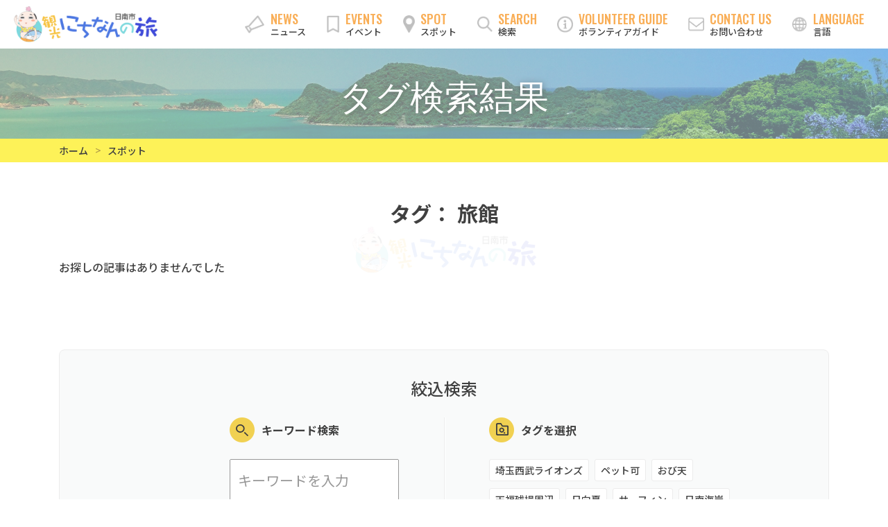

--- FILE ---
content_type: text/html; charset=UTF-8
request_url: https://www.kankou-nichinan.jp/tag/%E6%97%85%E9%A4%A8/
body_size: 6149
content:
<!DOCTYPE html>
<html lang="ja">
<head>
<!-- Google tag (gtag.js) -->
<script async src="https://www.googletagmanager.com/gtag/js?id=G-RYJZTM3ZPX"></script>
<script>
  window.dataLayer = window.dataLayer || [];
  function gtag(){dataLayer.push(arguments);}
  gtag('js', new Date());
  gtag('config', 'G-RYJZTM3ZPX');
</script>
<meta charset="utf-8">
<meta name="viewport" content="width=device-width, initial-scale=1, shrink-to-fit=no">
<meta name="format-detection" content="telephone=no">
<meta property='og:locale' content='ja_JP'>
<meta property="og:site_name" content="観光にちなんの旅｜日南市観光協会" />
<meta property='og:type' content='website'>
<meta property='og:title' content=''>
<meta property='og:url' content='https://www.kankou-nichinan.jp'>
<meta property='og:description' content='美しい海と自然、風情ある町並みが歴史を感じさせる宮崎県日南市。ぜひ一度お訪ねください。'>
<meta property='og:site_name' content='観光にちなんの旅 日南市観光協会'>
<meta property="og:image" content="https://www.kankou-nichinan.jp/ctrl-nichinan/wp-content/themes/nico2-customize/img/og_image_none.png">
<title>旅館｜観光にちなんの旅 日南市観光協会</title>
<link rel="shortcut icon" href="https://www.kankou-nichinan.jp/favicon.ico" >
<link rel="apple-touch-icon" href="https://www.kankou-nichinan.jp/apple-touch-icon.png"><link rel="stylesheet" href="https://www.kankou-nichinan.jp/ctrl-nichinan/wp-content/themes/nico2-custom-2025/css/bootstrap.css" type="text/css" />
<link rel="stylesheet" href="https://www.kankou-nichinan.jp/ctrl-nichinan/wp-content/themes/nico2-custom-2025/css/slick.css" type="text/css" />
<link rel="stylesheet" href="https://www.kankou-nichinan.jp/ctrl-nichinan/wp-content/themes/nico2-custom-2025/css/slick-theme.css" type="text/css" />
<link rel="stylesheet" href="https://www.kankou-nichinan.jp/ctrl-nichinan/wp-content/themes/nico2-custom-2025/css/common.css" type="text/css" />
<link rel="stylesheet" href="https://www.kankou-nichinan.jp/ctrl-nichinan/wp-content/themes/nico2-custom-2025/css/customize.css" type="text/css" />
<link rel="preconnect" href="https://fonts.googleapis.com">
<link rel="preconnect" href="https://fonts.gstatic.com" crossorigin>
<link rel="stylesheet" href="https://fonts.googleapis.com/css2?family=Noto+Sans+JP:wght@100..900&family=Oswald:wght@200..700&display=swap">
<link rel='stylesheet' id='wp-block-library-css'  href='https://www.kankou-nichinan.jp/ctrl-nichinan/wp-includes/css/dist/block-library/style.min.css?ver=5.4.18' type='text/css' media='all' />
<style type="text/css">.broken_link, a.broken_link {
	text-decoration: line-through;
}</style><meta name="redi-version" content="1.2.7" /></head>
<body class="archive tag tag-81" id="page-top">
<div class="loading">
  <div class="loading-animation"> <img src="https://www.kankou-nichinan.jp/ctrl-nichinan/wp-content/themes/nico2-custom-2025/imgs/common/header-logo.png" alt="ロゴ"> </div>
</div>
	<!-- サイト内検索 modal -->
	<div id="menu_keyword"> <a class="modal_close" href="#"></a>
		<form role="search" method="get" id="searchform" class="searchform" action="https://www.kankou-nichinan.jp">
			<dl>
				<dt class="menu_headline"><span>キーワード検索</span></dt>
				<dd>
					<input type="text" value="" name="s" id="s" class="freeword" placeholder="キーワードを入力" />
				</dd>
				<dd class="item-search-form-btn">
					<input type="submit" id="searchsubmit" value="検索" />
				</dd>
			</dl>
		</form>
	</div>
<!-- language modal -->	
	<div id="menu_cat">
		<a class="modal_close" href="#"></a>
		<dl>
			<dt><span>DIGEST</span></dt>
			<dd>
				<ul>
					<li><a href="https://www.kankou-nichinan.jp/english/">English</a></li>
					<li><a href="https://www.kankou-nichinan.jp/korea/">한국</a></li>
					<li><a href="https://www.kankou-nichinan.jp/taiwan/">傳統的語言</a></li>
					<li><a href="https://www.kankou-nichinan.jp/china/">简化的语言</a></li>
				</ul>
			</dd>
			<dt><span>Google Translate</span></dt>
			<dd>
				<ul>
					<li class="header-google-language">
						<div id="google_translate_element"></div>
						<script type="text/javascript">
							function googleTranslateElementInit() {
								new google.translate.TranslateElement({pageLanguage: 'ja', includedLanguages: 'en,ko,zh-CN,zh-TW', layout: google.translate.TranslateElement.InlineLayout.SIMPLE, autoDisplay: false}, 'google_translate_element');
							}
						</script>
						<script type="text/javascript" src="//translate.google.com/translate_a/element.js?cb=googleTranslateElementInit"></script></li>
				</ul>
			</dd>
		</dl>
	</div>
	
<header class="pc">
 <div class="header-inner">
  <h1><a href="https://www.kankou-nichinan.jp" title="観光にちなんの旅 - 日南市"><img src="https://www.kankou-nichinan.jp/ctrl-nichinan/wp-content/themes/nico2-custom-2025/imgs/common/header-logo.png" alt=""/></a></h1>
  <div class="gnav">
   <ul>
    <li class="news"><a href="https://www.kankou-nichinan.jp/news/"><span>NEWS</span>ニュース</a></li>
    <li class="event"><a href="https://www.kankou-nichinan.jp/tourism/event/"><span>EVENTS</span>イベント</a></li>
    <li class="spot"><a href="https://www.kankou-nichinan.jp/tourisms/"><span>SPOT</span>スポット</a></li>
				<li class="search"><a rel="leanModal" href="#menu_keyword"><span>SEARCH</span>検索</a></li>
    <!-- <li class="search"><a href="https://www.kankou-nichinan.jp/tourisms/#spot-serach"><span>SEARCH</span>検索</a></li> -->
    <li class="guide"><a href="https://www.kankou-nichinan.jp/volunteer-guide/"><span>VOLUNTEER GUIDE</span>ボランティアガイド</a></li>
    <li class="contact"><a href="https://www.kankou-nichinan.jp/contact/"><span>CONTACT US</span>お問い合わせ</a></li>
    <li class="language"><a rel="leanModal" href="#menu_cat"><span>LANGUAGE</span>言語</a></li>
   </ul>
  </div>
  <div class="sp-menu-button"></div>
 </div>
</header>
<article>
  <div class="title-warp">
    <div class="container">
      <div class="row">
        <div class="col-12">
          <div class="title-inner">
            <h1>タグ検索結果</h1>
          </div>
        </div>
      </div>
    </div>
  </div>
  <div class="panks-line">
    <div class="container">
      <div class="row">
        <div class="col-12">
          <div class="panks-inner">
            <ul>
              <li><a href="https://www.kankou-nichinan.jp">ホーム</a></li>
              <li><a href="https://www.kankou-nichinan.jp/tourisms/">スポット</a></li>
            </ul>
          </div>
        </div>
      </div>
    </div>
  </div>
  <div class="contents-warp">
    <div class="taxonomy-title">
      <div class="container">
        <div class="row">
          <div class="col-12">
            <h2>タグ：
              旅館            </h2>
          </div>
        </div>
      </div>
    </div>
    <div class="archive-line events-link">
      <div class="container">
        <div class="row">
                    <div class="col-12">
            <p class="search-not">お探しの記事はありませんでした</p>
          </div>
                  </div>
      </div>
    </div>
    <div class="pager">
      <div class="container">
        <div class="row">
          <div class="col-12">
            <div class="pager-inner">
                          </div>
          </div>
        </div>
      </div>
    </div>
    <div class="spot-search-line" id="spot-serach">
      <div class="container">
        <div class="row">
          <div class="col-12">
            <div class="tourisms-bottom-search">
<div class="container">
 <div class="row">
  <div class="col-md-12 col-lg-10">
   <div class="bottom-search-title">絞込検索</div>
   <div class="tourisms-bottom-search-inner">
    <div class="container">
     <div class="row">
      <div class="col-12 col-lg-6">
							<form role="search" method="get" id="searchform" class="searchform" action="https://www.kankou-nichinan.jp/tourisms/">
								<dl class="bottom-search-category auto-height">
									<dt>キーワード検索</dt>
									<dd>
										<input type="text" value="" name="s" id="s" class="freeword" placeholder="キーワードを入力" />
									</dd>
									<dd class="tourisms-search-btm">
										<input type="submit" id="searchsubmit" value="検索" />
									</dd>
								</dl>
							</form>
      </div>
      <div class="col-12 col-lg-6">
       <dl class="bottom-search-taglist auto-height">
        <dt>タグを選択</dt>
        <dd>
                  <ul class='wp-tag-cloud' role='list'>
	<li><a href="https://www.kankou-nichinan.jp/tag/%e5%9f%bc%e7%8e%89%e8%a5%bf%e6%ad%a6%e3%83%a9%e3%82%a4%e3%82%aa%e3%83%b3%e3%82%ba/" class="tag-cloud-link tag-link-60 tag-link-position-1" style="font-size: 14px;">埼玉西武ライオンズ</a></li>
	<li><a href="https://www.kankou-nichinan.jp/tag/%e3%83%9a%e3%83%83%e3%83%88%e5%8f%af/" class="tag-cloud-link tag-link-37 tag-link-position-2" style="font-size: 14px;">ペット可</a></li>
	<li><a href="https://www.kankou-nichinan.jp/tag/%e3%81%8a%e3%81%b3%e5%a4%a9/" class="tag-cloud-link tag-link-9 tag-link-position-3" style="font-size: 14px;">おび天</a></li>
	<li><a href="https://www.kankou-nichinan.jp/tag/%e5%a4%a9%e7%a6%8f%e7%90%83%e5%a0%b4%e5%91%a8%e8%be%ba/" class="tag-cloud-link tag-link-65 tag-link-position-4" style="font-size: 14px;">天福球場周辺</a></li>
	<li><a href="https://www.kankou-nichinan.jp/tag/%e6%97%a5%e5%90%91%e5%a4%8f/" class="tag-cloud-link tag-link-85 tag-link-position-5" style="font-size: 14px;">日向夏</a></li>
	<li><a href="https://www.kankou-nichinan.jp/tag/%e3%82%b5%e3%83%bc%e3%83%95%e3%82%a3%e3%83%b3/" class="tag-cloud-link tag-link-31 tag-link-position-6" style="font-size: 14px;">サーフィン</a></li>
	<li><a href="https://www.kankou-nichinan.jp/tag/%e6%97%a5%e5%8d%97%e6%b5%b7%e5%b2%b8/" class="tag-cloud-link tag-link-84 tag-link-position-7" style="font-size: 14px;">日南海岸</a></li>
	<li><a href="https://www.kankou-nichinan.jp/tag/%e3%82%a6%e3%82%a9%e3%83%bc%e3%82%ad%e3%83%b3%e3%82%b0/" class="tag-cloud-link tag-link-25 tag-link-position-8" style="font-size: 14px;">ウォーキング</a></li>
	<li><a href="https://www.kankou-nichinan.jp/tag/%e6%97%a5%e5%8d%97%e5%b8%82%e6%bc%81%e5%8d%94%e5%a5%b3%e6%80%a7%e9%83%a8%e5%8a%a0%e5%b7%a5%e3%82%b0%e3%83%ab%e3%83%bc%e3%83%97/" class="tag-cloud-link tag-link-83 tag-link-position-9" style="font-size: 14px;">日南市漁協女性部加工グループ</a></li>
	<li><a href="https://www.kankou-nichinan.jp/tag/%e5%ae%ae%e5%b4%8e%e7%89%9b/" class="tag-cloud-link tag-link-68 tag-link-position-10" style="font-size: 14px;">宮崎牛</a></li>
	<li><a href="https://www.kankou-nichinan.jp/tag/%e5%b0%8f%e6%9d%91%e5%af%bf%e5%a4%aa%e9%83%8e/" class="tag-cloud-link tag-link-70 tag-link-position-11" style="font-size: 14px;">小村寿太郎</a></li>
	<li><a href="https://www.kankou-nichinan.jp/tag/%e5%ba%83%e5%b3%b6%e6%9d%b1%e6%b4%8b%e3%82%ab%e3%83%bc%e3%83%97/" class="tag-cloud-link tag-link-78 tag-link-position-12" style="font-size: 14px;">広島東洋カープ</a></li>
	<li><a href="https://www.kankou-nichinan.jp/tag/%e3%81%94%e5%bd%93%e5%9c%b0%e3%82%b0%e3%83%ab%e3%83%a1/" class="tag-cloud-link tag-link-15 tag-link-position-13" style="font-size: 14px;">ご当地グルメ</a></li>
	<li><a href="https://www.kankou-nichinan.jp/tag/%e5%85%ac%e5%9c%92/" class="tag-cloud-link tag-link-48 tag-link-position-14" style="font-size: 14px;">公園</a></li>
	<li><a href="https://www.kankou-nichinan.jp/tag/%e3%82%ad%e3%83%a3%e3%83%b3%e3%83%97%e5%9c%b0%e5%91%a8%e8%be%ba%e3%81%ae%e3%81%8a%e9%a3%9f%e4%ba%8b%e5%87%a6/" class="tag-cloud-link tag-link-27 tag-link-position-15" style="font-size: 14px;">キャンプ地周辺のお食事処</a></li>
	<li><a href="https://www.kankou-nichinan.jp/tag/sportteamcamp/" class="tag-cloud-link tag-link-28 tag-link-position-16" style="font-size: 14px;">キャンプ情報</a></li>
	<li><a href="https://www.kankou-nichinan.jp/tag/%e5%85%83%e7%a5%96%e3%81%8a%e3%81%b3%e5%a4%a9%e6%9c%ac%e8%88%97/" class="tag-cloud-link tag-link-47 tag-link-position-17" style="font-size: 14px;">元祖おび天本舗</a></li>
	<li><a href="https://www.kankou-nichinan.jp/tag/%e3%81%bf%e3%82%84%e3%81%96%e3%81%8d%e5%9c%b0%e9%a0%ad%e9%b6%8f/" class="tag-cloud-link tag-link-23 tag-link-position-18" style="font-size: 14px;">みやざき地頭鶏</a></li>
	<li><a href="https://www.kankou-nichinan.jp/tag/%e6%99%af%e8%a6%b3/" class="tag-cloud-link tag-link-86 tag-link-position-19" style="font-size: 14px;">景観</a></li>
	<li><a href="https://www.kankou-nichinan.jp/tag/%e3%82%b4%e3%83%ab%e3%83%95/" class="tag-cloud-link tag-link-30 tag-link-position-20" style="font-size: 14px;">ゴルフ</a></li>
	<li><a href="https://www.kankou-nichinan.jp/tag/%e6%9e%9c%e7%89%a9/" class="tag-cloud-link tag-link-91 tag-link-position-21" style="font-size: 14px;">果物</a></li>
	<li><a href="https://www.kankou-nichinan.jp/tag/%e3%80%81%e3%82%b5%e3%83%bc%e3%83%95%e3%82%a4%e3%83%b3/" class="tag-cloud-link tag-link-250 tag-link-position-22" style="font-size: 14px;">、サーフイン</a></li>
	<li><a href="https://www.kankou-nichinan.jp/tag/%e6%a1%9c/" class="tag-cloud-link tag-link-92 tag-link-position-23" style="font-size: 14px;">桜</a></li>
	<li><a href="https://www.kankou-nichinan.jp/tag/%e5%8d%97%e9%83%b7%e3%82%b9%e3%82%bf%e3%82%b8%e3%82%a2%e3%83%a0%e5%91%a8%e8%be%ba/" class="tag-cloud-link tag-link-50 tag-link-position-24" style="font-size: 14px;">南郷スタジアム周辺</a></li>
	<li><a href="https://www.kankou-nichinan.jp/tag/%e5%8d%b3%e5%a3%b2%e6%89%80/" class="tag-cloud-link tag-link-51 tag-link-position-25" style="font-size: 14px;">即売所</a></li>
	<li><a href="https://www.kankou-nichinan.jp/tag/%e6%a8%aa%e6%b5%9cfc/" class="tag-cloud-link tag-link-93 tag-link-position-26" style="font-size: 14px;">横浜FC</a></li>
	<li><a href="https://www.kankou-nichinan.jp/tag/%e6%ad%b4%e5%8f%b2/" class="tag-cloud-link tag-link-96 tag-link-position-27" style="font-size: 14px;">歴史</a></li>
	<li><a href="https://www.kankou-nichinan.jp/tag/%e3%82%b9%e3%82%a4%e3%83%bc%e3%83%84/" class="tag-cloud-link tag-link-32 tag-link-position-28" style="font-size: 14px;">スイーツ</a></li>
	<li><a href="https://www.kankou-nichinan.jp/tag/%e3%81%8a%e5%9c%9f%e7%94%a3/" class="tag-cloud-link tag-link-10 tag-link-position-29" style="font-size: 14px;">お土産</a></li>
	<li><a href="https://www.kankou-nichinan.jp/tag/%e5%a4%a9%e3%81%b7%e3%82%89/" class="tag-cloud-link tag-link-63 tag-link-position-30" style="font-size: 14px;">天ぷら</a></li>
</ul>
        </dd>
       </dl>
      </div>
     </div>
    </div>
   </div>
  </div>
 </div>
</div>
          </div>
        </div>
      </div>
    </div>
  </div>
</article>
<footer>
 <div class="sns-line">
  <div class="container">
   <div class="row">
    <div class="col-12">
     <div class="sns-inner">
      <div class="title-box">
       <h2>SNS</h2>
      </div>
      <div class="sns-link">
       <ul>
        <li><a href="https://www.facebook.com/nichinandyasama/" target="_blank">
         <dl>
          <dt><img src="https://www.kankou-nichinan.jp/ctrl-nichinan/wp-content/themes/nico2-custom-2025/imgs/home/icon-fb.png" alt=""/></dt>
          <dd class="auto-height">にちなんぢゃ様</dd>
         </dl>
         </a></li>
        <li><a href="https://www.facebook.com/carpnichinan/" target="_blank">
         <dl>
          <dt><img src="https://www.kankou-nichinan.jp/ctrl-nichinan/wp-content/themes/nico2-custom-2025/imgs/home/icon-fb.png" alt=""/></dt>
          <dd class="auto-height">広島東洋カープ<br>
           日南協力会</dd>
         </dl>
         </a></li>
        <li><a href="https://www.facebook.com/lions.nichinan/" target="_blank">
         <dl>
          <dt><img src="https://www.kankou-nichinan.jp/ctrl-nichinan/wp-content/themes/nico2-custom-2025/imgs/home/icon-fb.png" alt=""/></dt>
          <dd class="auto-height">埼玉西武ライオンズ<br>
           南郷協力会</dd>
         </dl>
         </a></li>
        <li><a href="https://www.instagram.com/nichinancitytourismambassador/" target="_blank">
         <dl>
          <dt><img src="https://www.kankou-nichinan.jp/ctrl-nichinan/wp-content/themes/nico2-custom-2025/imgs/home/icon-insta.png" alt=""/></dt>
          <dd class="auto-height">日南市観光アンバサダー<br>公式インスタグラム</dd>
         </dl>
         </a></li>
        <li><a href="https://www.instagram.com/nichinanshikankoukyokai/" target="_blank">
         <dl>
          <dt><img src="https://www.kankou-nichinan.jp/ctrl-nichinan/wp-content/themes/nico2-custom-2025/imgs/home/icon-insta.png" alt=""/></dt>
          <dd class="auto-height">日南市観光協会<br>
           公式インスタグラム</dd>
         </dl>
         </a></li>
        <li><a href="https://www.instagram.com/explore.nichinan/" target="_blank">
         <dl>
          <dt><img src="https://www.kankou-nichinan.jp/ctrl-nichinan/wp-content/themes/nico2-custom-2025/imgs/home/icon-insta.png" alt=""/></dt>
          <dd class="auto-height">日南市国際交流広報<br>
           公式インスタグラム</dd>
         </dl>
         </a></li>
       </ul>
      </div>
     </div>
    </div>
   </div>
  </div>
 </div>
 <div class="banner-line">
  <div class="container">
   <div class="row">
    <div class="col-12">
     <ul>
      <li><a href="http://miyazaki-pref-yado.jp/publics/index/25/" target="_blank" title=""><span><img src="https://www.kankou-nichinan.jp/ctrl-nichinan/wp-content/themes/nico2-custom-2025/imgs/home/footer-banner-01.png" alt=""></span></a></li>
      <li><a href="https://www.kankou-nichinan.jp/tag/サーフィン" title="サーフィン情報"><span><img src="https://www.kankou-nichinan.jp/ctrl-nichinan/wp-content/themes/nico2-custom-2025/imgs/home/footer-banner-02.png" alt=""></span></a></li>
      <li><a href="http://sports-nichinan.com/carp/" title="広島東洋カープ日南協力会" target="_blank"><span><img src="https://www.kankou-nichinan.jp/ctrl-nichinan/wp-content/themes/nico2-custom-2025/imgs/home/footer-banner-03.png" alt=""></span></a></li>
      <li><a href="http://sports-nichinan.com/lions/" title="埼玉西武ライオンズ南郷協力会" target="_blank"><span><img src="https://www.kankou-nichinan.jp/ctrl-nichinan/wp-content/themes/nico2-custom-2025/imgs/home/footer-banner-04.png" alt=""></span></a></li>
      <li><a href="https://www.jrkyushu.co.jp/trains/umisachiyamasachi/" title="海幸山幸" target="_blank"><span><img src="https://www.kankou-nichinan.jp/ctrl-nichinan/wp-content/themes/nico2-custom-2025/imgs/home/footer-banner-_umiyama.jpg" alt=""></span></a></li>
      <li><a href="http://www.miyazaki-ebooks.jp/?page_id=7442" title="にちなんebooks" target="_blank"><span><img src="https://www.kankou-nichinan.jp/ctrl-nichinan/wp-content/themes/nico2-custom-2025/imgs/home/footer-banner-07.png" alt=""></span></a></li>
      <li><a href="https://www.tripadvisor.jp/Tourism-g1023424-Nichinan_Miyazaki_Prefecture_Kyushu-Vacations.html" title="trip adviser" target="_blank"><span><img src="https://www.kankou-nichinan.jp/ctrl-nichinan/wp-content/themes/nico2-custom-2025/imgs/home/footer-banner-08.png" alt="trip adviser"></span></a></li>
      <li><a href="http://nichinan-taiiku.jp/" title="日南市体育施設" target="_blank"><span><img src="https://www.kankou-nichinan.jp/ctrl-nichinan/wp-content/themes/nico2-custom-2025/imgs/home/footer-banner-11.png" alt="日南市体育施設"></span></a></li>
      <li><a href="http://www.inseason.jp.net/untsutsumi/" title="一口もなかの縁起菓子 鵜戸名物 運つつみ" target="_blank"><span><img src="https://www.kankou-nichinan.jp/ctrl-nichinan/wp-content/themes/nico2-custom-2025/imgs/home/footer-banner_untsusumi.jpg" alt="一口もなかの縁起菓子 鵜戸名物 運つつみ"></span></a></li>
      <li><a href="https://carpnichinan.theshop.jp/" title="広島東洋カープ日南協力会SHOP" target="_blank"><span><img src="https://www.kankou-nichinan.jp/ctrl-nichinan/wp-content/themes/nico2-custom-2025/imgs/home/footer-banner_carpshop.png" alt="広島東洋カープ日南協力会SHOP"></span></a></li>
     </ul>
    </div>
   </div>
  </div>
 </div>
 <div class="footer-inner">
  <div class="container">
   <div class="row">
    <div class="col-md-4 order-md-3">
     <div class="footer-link">
      <ul>
       <li><a href="https://www.kankou-nichinan.jp">トップページ</a></li>
       <li><a href="https://www.kankou-nichinan.jp/news/">ニュース</a></li>
       <li><a href="https://www.kankou-nichinan.jp/tourism/event/">イベント</a></li>
       <li><a href="https://www.kankou-nichinan.jp/tourisms/">スポット</a></li>
       <li><a href="https://www.kankou-nichinan.jp/tourisms/#spot-serach">検索</a></li>
      </ul>
      <ul>
       <li><a href="https://www.kankou-nichinan.jp/volunteer-guide/">ガイドボランティア利用申請</a></li>
       <li><a href="https://www.kankou-nichinan.jp/pamphlet/">パンフレット希望</a></li>
       <li><a href="https://www.kankou-nichinan.jp/safety/telephone-directory/">電話帳</a></li>
       <li><a href="https://www.kankou-nichinan.jp/safety/barrier-free/">バリアフリー施設</a></li>
       <li><a href="https://www.kankou-nichinan.jp/contact/">お問い合わせ</a></li>
      </ul>
     </div>
    </div>
    <div class="col-md-4 order-md-2">
     <div class="footer-logo"><img src="https://www.kankou-nichinan.jp/ctrl-nichinan/wp-content/themes/nico2-custom-2025/imgs/common/header-logo.png" alt=""/></div>
    </div>
    <div class="col-md-4 order-md-1">
     <dl class="footer-address">
      <dt>日南市観光協会<br>
       〒887-0005 宮崎県日南市材木町1-13<br>
       TEL.0987-31-1134 FAX.0987-23-3100</dt>
      <dd>© Nichinan City Tourist Association</dd>
     </dl>
    </div>
   </div>
  </div>
 </div>
</footer>
<script type="text/javascript" src="https://www.kankou-nichinan.jp/ctrl-nichinan/wp-content/themes/nico2-custom-2025/js/jquery-3.7.1.min.js"></script> 
<script type="text/javascript" src="https://www.kankou-nichinan.jp/ctrl-nichinan/wp-content/themes/nico2-custom-2025/js/bootstrap.bundle.js"></script> 
<script type="text/javascript" src="https://www.kankou-nichinan.jp/ctrl-nichinan/wp-content/themes/nico2-custom-2025/js/common.js"></script> 
<script type="text/javascript" src="https://www.kankou-nichinan.jp/ctrl-nichinan/wp-content/themes/nico2-custom-2025/js/jquery.matchHeight.js"></script> 
<script type="text/javascript" src="https://www.kankou-nichinan.jp/ctrl-nichinan/wp-content/themes/nico2-custom-2025/js/jquery-ui.min.js"></script> 
<script type="text/javascript" src="https://www.kankou-nichinan.jp/ctrl-nichinan/wp-content/themes/nico2-custom-2025/js/jquery.album-tab.js"></script> 
<script type="text/javascript" src="https://www.kankou-nichinan.jp/ctrl-nichinan/wp-content/themes/nico2-custom-2025/js/masonry.pkgd.min.js"></script> 
<script type="text/javascript" src="https://www.kankou-nichinan.jp/ctrl-nichinan/wp-content/themes/nico2-custom-2025/js/jquery.modal-multi.js"></script> 
<script type="text/javascript" src="https://www.kankou-nichinan.jp/ctrl-nichinan/wp-content/themes/nico2-custom-2025/js/jquery.leanModal.js"></script> 
<script type="text/javascript">
$(function() {
    $( 'a[rel*=leanModal]').leanModal({
        top: 20,
        overlay : 0.5,
        closeButton: ".modal_close",
		modalparent: "#parentdiv"
    });
    if(isPhone()){
		$('a[data-action="call"]').each(function(){
			var $ele = $(this);
			$ele.wrap('<a href="tel:' + $ele.data('tel') + '"></a>');
		});
	}	
}); 
function isPhone() {
    return (navigator.userAgent.indexOf('iPhone') > 0 || navigator.userAgent.indexOf('Android') > 0);
}
</script> 
<script type="text/javascript" src="https://www.kankou-nichinan.jp/ctrl-nichinan/wp-content/themes/nico2-custom-2025/js/imagesloaded.pkgd.min.js"></script> 
<script>
	$('.masonry').masonry({
		itemSelector: '.masonry-item',
		gutter: 0,  // 左右の余白
	});
</script>
</body>
</html>

--- FILE ---
content_type: text/css
request_url: https://www.kankou-nichinan.jp/ctrl-nichinan/wp-content/themes/nico2-custom-2025/css/common.css
body_size: 4370
content:
/* 共通 */

body, html { height: 100%}
body {
 background: #fff;
 color: #000;
	font-family: "Noto Sans JP", sans-serif, Meiryo, メイリオ, Osaka, 'MS PGothic', sans-serif;
 font-optical-sizing: auto;
 font-weight: 500;
 font-style: normal;
 font-size: 16px;
 font-size: 100%;
 line-height: 1.875;
	overflow-x: hidden;
}

*, *:before, *:after {
    -webkit-box-sizing: border-box;
       -moz-box-sizing: border-box;
         -o-box-sizing: border-box;
        -ms-box-sizing: border-box;
            box-sizing: border-box;
    -webkit-tap-highlight-color: rgba(0,0,0,0);
    -webkit-box-shadow: none;
            box-shadow: none;   
            outline: none;
}

a {
 color: #000;
 outline:none;
}

body.page .page-contents-inner a,
body.single .page-contents-inner a,
.single-contents a,
.spot-contents a {
	color: #016699;
}

a:hover {
	text-decoration: underline;
	color: #016699;
}

a img { outline:none;}
h1,h2,h3,h4 { color: #161616;}
#pagetop {}
nav { background: none;}

ul, ol {
	margin-left: 0;
	padding-left: 0;
}
ul { list-style: none;}

dl, dt, dd {
	margin: 0;
	padding: 0;
}
.margin-bottom { margin-bottom: 0.65rem;}
.margin-bottom2x { margin-bottom: 1.3rem;}

img {
 border: 0;
 display: block;
 height: auto;
 max-width: 100%;
 width: auto;
}

.wp-block-embed { margin-bottom: 0!important;}
.wp-block-column { margin-bottom: 0!important;}
.wp-block-columns { margin-bottom: 0!important;}
.wp-block-group {
 display: block;
 /* overflow: hidden; */
}

.fs-16 {	font-size: 1.0rem!important;}
.fs-14 { font-size: 0.875rem!important;}
.fs-12 { font-size: 0.75rem!important;}
.bold { font-weight: bold!important;}
.nowarp { white-space: nowrap;}

.aligncenter {
	margin-left: auto;
	margin-right: auto;
}

.container.center .row {
	justify-content: center;
}

/* iOSでのフォーム周りデフォルトスタイルをリセット */

input[type="submit"],
input[type="button"] {
  border-radius: 0;
  -webkit-box-sizing: content-box;
  -webkit-appearance: button;
  appearance: button;
  border: none;
  box-sizing: border-box;
  cursor: pointer;
}
input[type="submit"]::-webkit-search-decoration,
input[type="button"]::-webkit-search-decoration {
  display: none;
}
input[type="submit"]::focus,
input[type="button"]::focus {
  outline-offset: -2px;
}

/* ヘッダー */

header.pc {
	background: #fff;
	width: 100%;
	padding: 0 20px;
}

.header-inner {
	display: flex;
	justify-content: space-between;
	align-items: center;
	height: 70px;
}

.header-inner h1 {
	width: 207px;
	height: auto;
}

.header-inner h1,
.header-inner ul { margin-bottom: 0;}

.gnav ul {
	align-items: center;
	display: flex;
}

.gnav li {
	margin: 0 14px;
	line-height: 1.2;
}

.gnav a {
	display: inline-block;
	position: relative;
	color: #000;
	font-size: 13px;
}

.gnav a:hover {
	text-decoration: none;
}

.gnav a span {
	display: block;
	font-size: 18px;
 font-family: "Oswald", sans-serif;
 font-optical-sizing: auto;
 font-weight: 500;
 font-style: normal;
	color: #F7931E;
	line-height: 1.2;
}

.gnav .news a {
	display: block;
	padding-left: 38px;
}

.gnav .news a:before {
	content: '';
	display: block;
	background: url("../imgs/common/icon-news.png") center center no-repeat;
	background-size: contain;
	width: 30px;
	height: 26px;
	position: absolute;
	left: 0;
	top: 50%;
 transform: translateY(-50%);
 -webkit-transform: translateY(-50%);
 -ms-transform: translateY(-50%);
}

.gnav .event a { padding-left: 29px;}
.gnav .event a:before {
	content: '';
	display: block;
	background: url("../imgs/common/icon-events.png") center center no-repeat;
	background-size: contain;
	width: 19.5px;
	height: 26px;
	position: absolute;
	left: 0;
	top: 50%;
 transform: translateY(-50%);
 -webkit-transform: translateY(-50%);
 -ms-transform: translateY(-50%);
}

.gnav .spot a { padding-left: 27px;}
.gnav .spot a:before {
	content: '';
	display: block;
	background: url("../imgs/common/icon-spot.png") center center no-repeat;
	background-size: contain;
	width: 18.5px;
	height: 26px;
	position: absolute;
	left: 0;
	top: 50%;
 transform: translateY(-50%);
 -webkit-transform: translateY(-50%);
 -ms-transform: translateY(-50%);
}

.gnav .search a { padding-left: 32px;}
.gnav .search a:before {
	content: '';
	display: block;
	background: url("../imgs/common/icon-search.png") center center no-repeat;
	background-size: contain;
	width: 23.5px;
	height: 26px;
	position: absolute;
	left: 0;
	top: 50%;
 transform: translateY(-50%);
 -webkit-transform: translateY(-50%);
 -ms-transform: translateY(-50%);
}

.gnav .contact a { padding-left: 32px;}
.gnav .contact a:before {
	content: '';
	display: block;
	background: url("../imgs/common/icon-contact.png") center center no-repeat;
	background-size: contain;
	width: 23.5px;
	height: 26px;
	position: absolute;
	left: 0;
	top: 50%;
 transform: translateY(-50%);
 -webkit-transform: translateY(-50%);
 -ms-transform: translateY(-50%);
}

.gnav .language a { padding-left: 32px;}
.gnav .language a:before {
	content: '';
	display: block;
	background: url("../imgs/common/icon-language.png") center center no-repeat;
	background-size: contain;
	width: 23.5px;
	height: 26px;
	position: absolute;
	left: 0;
	top: 50%;
 transform: translateY(-50%);
 -webkit-transform: translateY(-50%);
 -ms-transform: translateY(-50%);
}

.gnav .guide a { padding-left: 32px;}
.gnav .guide a:before {
	content: '';
	display: block;
	background: url("../imgs/common/icon-guide.png") center center no-repeat;
	background-size: contain;
	width: 23.5px;
	height: 26px;
	position: absolute;
	left: 0;
	top: 50%;
 transform: translateY(-50%);
 -webkit-transform: translateY(-50%);
 -ms-transform: translateY(-50%);
}


.sp-menu-button { display: none;}

/* フッター */

.sns-link {
	width: 100%;
	padding-left: 20px;
}

.sns-inner {
	display: flex;
	align-items: flex-start;
	justify-content: space-between;
}

.sns-inner .title-box { margin-top: -13px;}

.sns-inner ul {
	margin-bottom: 0;
	border-top: #fff solid 1px;
	border-left: #fff solid 1px;
	overflow: hidden;
}

.sns-inner ul li {
	width: calc(100% / 6);
	border-right: #fff solid 1px;
	border-bottom: #fff solid 1px;
	float: left;
}

.sns-inner ul li a {
	display: block;
	padding: 18px 10px 15px 10px;
	color: #fff;
	font-size: 14px;
	text-align: center;
	transition: 0.5s;
}

.sns-inner ul li a:hover {
	background: #1d98f2;
	text-decoration: none;
	transition: 0.5s;
}

.sns-link dt {
	display: flex;
	justify-content: center;
	align-items: center;
	margin-bottom: 5px;
}

.sns-link dd {
	margin-top: 10px;
	font-size: 13px;
	line-height: 1.2;
}

.banner-line {
	padding: 60px 0 55px 0;
	background: #f2f2f2;
}

.banner-line ul {
	overflow: hidden;
	display: block;
}

.banner-line ul li {
	width: calc(100% / 4);
	float: left;	
}

.banner-line ul li span {
	display: inline-block;
	width: 100%;
	height: auto;
	padding-left: 5px;
	padding-right: 5px;
}

.banner-line ul li img {
	width: 100%;
	height: 100%;
}

.footer-inner {
	background: #F7931E;
	padding: 45px 0 45px 0;
}

.footer-address dt {
	color: #fff;
	line-height: 1.6;
}

.footer-address dd {
	font-size: 12px;
	color: #fff;
	margin-top: 5px;
}

.footer-link {
	display: flex;
	justify-content: center;
}

.footer-link ul {
	margin-bottom: 0;
	padding-left: 15px;
	border-left: #fff solid 1px;
}
.footer-link ul:first-child {	margin-right: 30px;}
.footer-link ul li {	font-size: 15px;}
.footer-link ul li a {	color: #fff;}

/* single系 */

.contents-warp {
	padding-top: 55px;
	padding-bottom: 60px;
}

.contents-warp h2 {
	font-size: 1.5rem;
	color:#000;
	border-left:#edc218 solid 5px;
	margin:1em 0;
	padding:0.75em;
}

.contents-warp h3 {
	color:#000;
	font-size:1.25em;
	font-weight:bold;
	padding:0.5em 0;
	border:none;
}

.video {
 position: relative;
 width: 100%;
 padding-top: 56.25%; /* 16:9のアスペクト比 */
 height: 0;
}

.video iframe {
 position: absolute;
 top: 0;
 left: 0;
 width: 100%;
 height: 100%;
}

.contents-warp table {
	margin-bottom: 1.0rem;
	font-size:1em;
	padding-bottom:2px;
	background:#fff url(../imgs/common/dot.png) bottom repeat-x;	
}

.contents-warp table:after {
	width:100%;
	display:block;
	height:1px;
	content:"";	
	background:#fff url(../imgs/common/dot.png) bottom repeat-x;
}

.contents-warp table thead th,
.contents-warp table thead td {
 padding: 0.625rem;
	font-weight:normal;
}

.contents-warp table thead th {
	border-left:#efefef solid 1px;
	border-right:#efefef solid 1px;
	background:url(../imgs/common/dot.png) top repeat-x;
	background-color:#f8f8f8;
	text-align:center;
}

.contents-warp table tbody th {
	border-left:#efefef solid 1px;
	border-right:#efefef solid 1px;
	background:url(../imgs/common/dot.png) top repeat-x;
	background-color:#f8f8f8;
	text-align:left;
}

.contents-warp table tbody td {
 padding: 0.625rem;
	border-left:#efefef solid 1px;
	border-right:#efefef solid 1px;
	background:url(../imgs/common/dot.png) top repeat-x;
}

.contents-warp table col:nth-child(2n+3) {
	background:url(../imgs/common/dot.png) top repeat-x;
	background-color:#fffcef;
}


.title-warp {
	height: 130px;
	background: url("../imgs/common/bg_title_default.jpg") center center no-repeat;
	background-size: cover;
	position: relative;
}

body.term-omiyage .title-warp {
	background: url("../imgs/common/bg_title_omiyage.jpg") center center no-repeat;
	background-size: cover;
}

body.term-gourmet .title-warp {
	background: url("../imgs/common/bg_title_gourmet.jpg") center top -100px no-repeat;
	background-size: cover;
}

body.term-lodging .title-warp {
	background: url("../imgs/common/bg_title_lodging.jpg") center center no-repeat;
	background-size: cover;
}

body.term-kankou-taiken .title-warp {
	background: url("../imgs/common/bg_title_taiken.jpg") center center no-repeat;
	background-size: cover;
}

body.category .title-warp,
body.category-news .title-warp {
	height: 130px;
	background: url("../imgs/common/bg_title_news.jpg") center top -740px no-repeat;
	position: relative;
} 

.title-warp:after {
	content: '';
	position: absolute;
	background: linear-gradient(90deg, rgba(252,212,151,0.4), rgba(136,209,237,0.4));
	width: 100%;
	height: 100%;
	top: 0;
	right: 0;
	bottom: 0;
	left: 0;
}

.title-inner {
	height: 130px;
	display: flex;
	align-items: center;
	justify-content: center;
	flex-direction: column;
}

.title-inner h1 {
	margin-bottom: 0;
	color: #fff;
	font-size: 50px;
	font-family: "Oswald", sans-serif;
	position: relative;
	z-index: 1;
 text-shadow: 1px 1px 10px rgba(0, 0, 0, 0.5);
}

.title-inner h1 span {
	display: block;
	font-size: 15px;
	font-family: "Noto Sans JP", sans-serif, Meiryo, メイリオ, Osaka, 'MS PGothic', sans-serif;
	text-align: center;
}

.panks-line {
	background: #fcee21;
	height: 34px;
}

.panks-inner {
	height: 34px;
}

.panks-inner ul {
	display: flex;
	align-items: center;
	overflow: hidden;
	margin-bottom: 0;
	height: 34px;
}

.panks-inner ul li {
  margin-left: 0.75em;
  padding-left: 1.25em;
  background: url(../imgs/common/icon-pankslist.png) left center no-repeat;
  float: left;
  font-size: 14px;
}

.panks-inner ul li:first-child {
	padding-left: 0;
	margin-left: 0;
	background: none;
}

.page-contents-inner ul,
.page-contents-inner ol {
  padding-left: 1.25rem;
}

.page-contents-inner ul li {
	background: url(../imgs/common/arrow-right-yellow.png) 0 0.65rem no-repeat;
  line-height: 2.0;
  padding-left: 1em;
}

/* ページャー */

.pager { margin-top: 40px;}
.pager-inner{	text-align: center;}

.wp-pagenavi a, .current {
 display: inline-block;
 border: #000 solid 1px;
 border-radius: 50%;
 width: 44px;
 height: 44px;
 margin-right: 5px;
 margin-left: 5px;
 line-height: 40px;
 margin-bottom: 10px;
	color: #000;
}

.current {
 background: #fcee21;
 font-weight: bold;
 margin-bottom: 10px;
}

.wp-pagenavi a:hover {
 background: #fcee21;
	text-decoration: none;
}

#menu_cat, #menu_keyword {
 background: none repeat scroll 0 0 #FFFFFF;
 box-shadow: 0 0 4px rgba(0, 0, 0, 0.7);
 display: none;
 padding: 1em;
 width: 626px;
}

#menu_cat {}
#menu_cat dt {
	padding: 0.5em 0 1em 0;
	font-weight: normal;
	text-align: center;
	font-size: 110%;
}

#menu_cat dt span {
	background: url(../imgs/common/icon-language-small.png) left center no-repeat;  
	padding-left: 1.5rem;
}
#menu_cat ul {	overflow: hidden;}

#menu_cat ul li {
	width: 48.3%;
	border: #e6e6e6 solid 1px;
	margin-bottom: 10px;
	margin-left: 5px;
	margin-right: 5px;
	float: left;
}

#menu_cat ul li a {
	display: block;
	background: url(../imgs/common/icon-event-link.png) center right 10px no-repeat;
	text-align: center;
	line-height: 300%;
	color: #000;
}

#menu_cat ul li a:hover {
	background: url(../imgs/common/icon-event-link.png) center right 10px no-repeat;
	background-color: #FFF9E1;
	text-decoration: none;
}

.modal_close {
 position: absolute;
 top: 12px;
 right: 12px;
 display: block;
 width: 14px;
 height: 14px;
 background: url(../imgs/common/modal_close.png);
  z-index: 2;
}

#menu_cat ul li.header-google-language {
 overflow: hidden;
 clear: both;
 width: 100%;
 border: none;
 margin-top: 0;
 margin-bottom: 20px;
 margin-left: 0;
 margin-right: 0;
 float: none;
 text-align: center;
}

#menu_cat ul li.header-google-language a {
 display: inline-block;
 background: none;
 text-align: left;
 line-height: 100%;
}

.header-google-language img {
 display: inline-block;
}

#lean_overlay {
 position: fixed;
 z-index: 100;
 top: 0px;
 left: 0px;
 height: 100%;
 width: 100%;
 background: #000;
 display: none;
}

@media screen and (max-width:768px) {
 #menu_cat, #menu_keyword { width: 300px;}
 #menu_cat ul li { width: 98%;}
}


@media (max-width: 1199px) {
	.header-inner { height: 92px;}
	.gnav li {	margin: 0 7px;}
	.footer-inner {
		padding-left: 5px;
		padding-right: 5px;
	}
}

@media (max-width: 991px) {
	.header-inner {
		height: 72px;
		position: relative;
	}
	.header-inner h1 {	width: 220px;}
	/* .gnav { display: none;}*/
	.sp-menu-button {
		display: block;
		width: 48px;
		height: 48px;
		margin-right: -10px;
		background: url("../imgs/common/sp-menu.png") center center no-repeat;
		cursor: pointer;
	}
	.sp-menu-button.open {
		display: block;
		width: 48px;
		height: 48px;
		margin-right: -15px;
		background: url("../imgs/common/sp-close.png") center center no-repeat;
		cursor: pointer;
	}
	.gnav {
		display: none;
  position: absolute;
  top: 72px;
  right: -25px;
  z-index: 10;
	}
	.gnav.open {
		display: block;
	}
	.gnav ul {
  display: block;
  background: #fff;
		padding: 15px 20px 5px 20px;
		width: 220px;
	}
	.gnav li { margin-bottom: 20px;}
	.sns-inner ul { flex-wrap: wrap;}
	.sns-inner ul li {	width: calc(100% / 3);}
	.banner-line ul li { width: calc(100% / 3);}
	.footer-link ul li { font-size: 13px;}
	.footer-address dt { font-size: 13px;}
	.footer-address dd { font-size: 11px;}
	.title-inner h1 { font-size: 40px;}
	.title-inner h1 span { font-size: 14px;}
}

@media (max-width: 767px) {
	.header-inner {	height: 57px;}
	.header-inner h1 {
		width: 150px;
		margin-top: 0;
	}
	.gnav { top: 57px;}
	.sns-inner {	flex-wrap: wrap;}
	.sns-inner .title-box { margin-top: 0;}
	.sns-link {	padding-left: 0;}
	.sns-inner ul li {
		width: calc(100% / 2);
		min-height: 70px;
	}
	.sns-link dl {
		display: flex;
		align-items: center;
	}
	.sns-link dt {
		display: block;
		margin-bottom: 0;
		width: 36px;
	}
	.sns-link dl dd {
		padding-left: 10px;
		display: flex;
		margin-top: 0;
  align-items: center;
		width: calc(100% - 36px);
	}
	.sns-inner ul li a {	text-align: left;}
	.banner-line ul {	flex-wrap: wrap;}
	.banner-line ul li { width: calc(100% / 1);}
	.banner-line ul li img {
		width: 310px;
		margin-right: auto;
		margin-left: auto;
	}
	.footer-link ul { width: 100%;}
	.footer-link ul li { font-size: 14px;}
	.footer-link ul li a { display: block;}
	.footer-link ul:first-child { margin-right: 0;}
	.footer-logo {	margin-top: 20px;}
	.footer-logo img {
		width: 182px;
		margin: 0 auto;
	}
	.footer-address {	margin-top: 20px;}
	.footer-address dt {
		font-size: 16px;
		text-align: center;
	}
	.footer-address dd {
		margin-top: 20px;
		font-size: 12px;
		text-align: center;
	}
	.events-link .col-md-6, .events-link .col-lg-3 {
  padding-right: 7.5px;
  padding-left: 7.5px;
 }
}

--- FILE ---
content_type: text/css
request_url: https://www.kankou-nichinan.jp/ctrl-nichinan/wp-content/themes/nico2-custom-2025/css/customize.css
body_size: 8200
content:
/* 検索モーダル */

/* モーダルウィンドウ（PC向け検索とLanguage） */

#lean_overlay {
	display: none;
	position: fixed;
	z-index: 100;
	top: 0px;
	left: 0px;
	height: 100%;
	width: 100%;
	background: #000;
}

.modal {
	display: none;
	width: 500px;
	padding: 10px 20px;
	background: #FFF;
}

#lean_overlay{
 position: fixed; z-index:100; 
 top: 0px;
 left: 0px;
 height: 100%;
 width: 100%;
 background: #000;
 display: none;
}

#headermodal {
 background: none repeat scroll 0 0 #FFFFFF;
 box-shadow: 0 0 4px rgba(0, 0, 0, 0.7);
 display: none;
 padding: 30px;
 width: 780px;
 }

.modal_close{ 
 position: absolute;
 top: 12px;
 right: 12px;
 display: block; 
 width: 14px;
 height: 14px; 
 background: url(../imgs/common/modal_close.png);
 z-index: 2;
}

#menu_cat, #menu_keyword {
 background: none repeat scroll 0 0 #FFFFFF;
 box-shadow: 0 0 4px rgba(0, 0, 0, 0.7);
 display: none;
 padding: 1em;
 width: 626px;
}

#menu_keyword {
	transform: translateX(-50%)!important;
	margin-left: auto!important;
}

.menu_headline {
 padding: 0.5em 0 1em 0;
 text-align: center;
 font-size: 110%;
	font-weight: normal;
}

.menu_headline span {
	background: url("../imgs/common/icon-bottom-search.png") left center no-repeat;
	padding-left: 1.5rem;
}

input.freeword {
 padding: 0.5em;
 width: 99.99999%;
 font-size: 1.25em;
}

.item-search-form-btn {
 padding: 1em 0;
 text-align: center;
}

.item-search-form-btn input[type="submit"] {
 padding: 1.25em 0.75em;
 background-color: #F7931E;
 width: 99.999999%;
 border: 3px solid #F7931E;
 border-radius: 5px;
 color: #fff !important;
 font-weight: bold;
 font-size: 1.25em;
	cursor: pointer;
}

.search-conditions {
	margin-top: 30px;
}

.search-results-headline {
	text-align: center;
	font-size: 1.5rem;
	line-height: 245%;
}

.search-condition {
    background: #f7f8f8;
    margin-top: 0.8em;
    border: 1px solid #e6e6e6;
    border-radius: 5px;
}

.search-condition ul {
    overflow: hidden;
    padding: 0.3em 0.8em !important;
}

.search-condition li {
    float: left;
    list-style: none;
    background: url(../img/arrow-right-yellow.png) no-repeat 0 4px;
    margin-bottom: 3px !important;
    margin-right: 25px;
    padding: 0 0 0 1.25em;
    font-size: 0.88em;
    color: #333333;
}
.search-not { margin-top: 20px;}

.search-date {
	margin-bottom: 20px;
}

#menu_cat dt {
	padding: 0.5em 0 1em 0;
	font-weight: normal;
	text-align: center;
	font-size: 110%;
}

#menu_cat dt span {
	background: url(../img/common/icon-language-small.png) left center no-repeat;  
	padding-left: 1.5rem;
}


#menu_cat ul {
	overflow: hidden;
}

#menu_cat ul li {
	width: 48.3%;
	border: #e6e6e6 solid 1px;
	margin-bottom: 10px;
	margin-left: 5px;
	margin-right: 5px;
	float: left;
}

#menu_cat ul li a {
	display: block;
	background: url(../img/icon-event-link.png) center right 10px no-repeat;
	text-align: center;
	line-height: 300%;
	color: #000;
}

#menu_cat ul li a:hover {
	background: url(../img/icon-event-link.png) center right 10px no-repeat;
	background-color: #FFF9E1;
}

#searchform input { color: #000;}
.footer-srarch-keyword #searchform input { color: #fff !important;}

@media (max-width: 767px) {
	#menu_cat {
		width: 80vw!important;
	}
	#menu_cat ul li {
		display: block;
		float: none;
		margin-left: 0;
		margin-right: 0;
		width: 100%;
	}
}


/* ホーム */

.loading {
  width: 100vw;
  height: 100vh;
  transition: all 1s;
  background-color: #FFF;
  position: fixed;
  top: 0;
  left: 0;
  z-index: 9999;
  opacity: 1;
  visibility: visible;
}

.loading.is-active {
  opacity: 0;
  visibility: hidden;
}

.loading-animation {
  width: 100vw;
  height: 100vh;
  transition: all 1s;
  background-color: #fff;
  z-index: 9999;
  display: flex;
  align-items: center;
  justify-content: center;
  opacity: 0;
  visibility: hidden;
}

.loading-animation.is-active {
  opacity: 1;
  visibility: visible;
}

.home-head-warp {
	position: relative;
	width: 100%;
	height: auto;
	margin-bottom: 65px;
}

body.home {}
body.home header.pc {
	position: absolute;
	bottom: -64px;
	left: 0;
	right: 0;
}

.home-visual video {
 pointer-events: none;
 width: 100%;
 height: 100%;
 aspect-ratio: 16 / 9;
	max-width: 100%
}

.home-visual iframe {
 width: 100%;
 height: 100%;
 aspect-ratio: 16 / 9;
}

.visual-message {
	position: absolute;
	top: 4vw;
	left: 70px;
 text-shadow: 0px 0px 5px rgba(0,0,0,0.5);
}

.visual-message dl dt {
	color: #fff;
	font-size: 82px;
 font-family: "Oswald", sans-serif;
	font-weight: 400;
	line-height: 1.2;
}

.visual-message dl dd {
	margin-top: 15px;
	color: #fff;
	font-size: 28px;
	font-weight: bold;
}

.visual-message dl dd span:first-child {
	margin-right: 1.0em;
}

.home-news-line {
	background: #FCEE21;
	padding: 55px 0 80px 0;
}

.news-inner {
	display: flex;
}

.title-box {}
.title-box h2 {
	font-size: 50px;
 font-family: "Oswald", sans-serif;
	font-weight: 500;
}

.title-box h2 span {
	display: block;
	font-size: 15px;
	font-family: "Noto Sans JP", sans-serif, Meiryo, メイリオ, Osaka, 'MS PGothic', sans-serif;
	font-weight: bold;
}

.more-link {
	width: 102px;
	height: 27px;
	margin-top: 15px;
	text-align: center;
	line-height: 27px;
}

.more-link a {
	display: block;
	background: #000;
	font-size: 17px;
 font-family: "Oswald", sans-serif;
	color: #fff;
	transition: 0.3s;
}

.more-link a:hover {
	text-decoration: none;
	background: #016699;
	transition: 0.3s;
}

.js-btn-more,
.js-btn-events-more {
  display: block;
  background: #000;
  font-size: 17px;
  font-family: "Oswald", sans-serif;
  color: #fff;
	width: 102px;
  height: 27px;
  margin-top: 15px;
	margin-left: auto;
	margin-right: auto;
  text-align: center;
  line-height: 27px;
  transition: 0.3s;
}

.js-btn-more:hover,
.js-btn-events-more:hover {
  text-decoration: none;
  background: #016699;
	transition: 0.3s;
	cursor: pointer;
}

.js-btn-more span,
.js-btn-events-more span {
	display: flex;
	align-items: center;
	justify-content: center;
}

.js-btn-more span:after,
.js-btn-events-more span:after {
	content: '';
	background: url("../imgs/common/arrow_more_link_down.png") center center no-repeat;
	width: 14px;
	height: 9px;
	margin-left: 5px;
	display: inline-block;
}

.js-btn-close,
.js-btn-events-close {
  display: block;
  background: #000;
  font-size: 17px;
  font-family: "Oswald", sans-serif;
  color: #fff;
	width: 120px;
  height: 27px;
  margin-top: 15px;
	margin-left: auto;
	margin-right: auto;
  text-align: center;
  line-height: 27px;
  transition: 0.3s;
}

.js-btn-close:hover,
.js-btn-events-close:hover {
  text-decoration: none;
  background: #016699;
	transition: 0.3s;
	cursor: pointer;
}

.js-btn-close a,
.js-btn-events-close a {
	color: #fff;
}

.js-btn-close:hover a,
.js-btn-events-close:hover a {
	text-decoration: none;
	color: #fff;
}

.more-list li {
	margin-bottom: 20px;
}


.title-box p {
	display: block;
	margin-top: 10px;
}

.news-list {
	width: 100%;
	padding-left: 66px;
}

.news-list ul {
	width: 100%;
	margin-bottom: 0;
}

.news-list ul li {
	margin-bottom: 15px;
	padding-bottom: 15px;
	border-bottom: #000 dotted 1px;
	line-height: 1.4;
}

.news-list ul li a {
	display: block;
}

.news-list ul li span {
	display: block;
	margin-top: 5px;
	font-size: 12px;
}

.sports-link a:hover {
	text-decoration: none;
}

.sports-link dl {
	background: #fff;
	border-radius: 25px;
 box-shadow: 0px 0px 5px 2px rgba(0, 0, 0, 0.25);
	overflow: hidden;
	border: #fff solid 3px;
}

.sports-link dl dt {
	display: flex;
	align-items: center;
	justify-content: center;
 font-family: "Oswald", sans-serif;
	font-weight: 400;
	font-size: 44px;
	color: #fff;
	background: url("../imgs/home/bg-sports.png") center center no-repeat;
	background-size: cover;
	height: 190px;
 text-shadow: 0px 0px 10px rgba(255, 103, 0, 0.75);
}

.sports-link dl dd {
	display: flex;
	justify-content: center;
	align-items: center;
	height: 39.5px;
	font-size: 20px;
	text-align: center;
	font-weight: 900;
}

.pickup-link a:hover {
	text-decoration: none;
}

.pickup-link dl {
	background: #fff;
	border-radius: 25px;
 box-shadow: 0px 0px 5px 2px rgba(0, 0, 0, 0.25);
	overflow: hidden;
	border: #fff solid 3px;
}

.pickup-link dl dt {
	width: 100%;
	height: 190px;
}

.pickup-link dl dt img {
	width: 100%;
	height: 100%;
	object-fit: cover;
}

.pickup-link dl dd {
	display: flex;
	justify-content: center;
	align-items: center;
	font-size: 20px;
	text-align: center;
	font-weight: 900;
	line-height: 1.4;
	padding: 5px 15px;
}

.message-line {
	background: #fff;
	min-height: 270px;
}
.message-inner {}

.message-img {
	width: 640px;
	height: 407px;
	float: left;
	position: relative;
	margin-top: -70px;
}

.message-img img {
	position: absolute;
	left: 0;
	top: 0;
	width: 100%;
	height: auto;
	z-index: 1;
}

.message-text {
	float: left;
	padding-left: 40px;
	height: 270px;
	position: relative;
}

.message-inner .message-text-inner {
	width: 41vw;
	position: absolute;
	top: 50%;
 transform: translateY(-50%);
 -webkit-transform: translateY(-50%);
 -ms-transform: translateY(-50%);
}

.message-inner .message-text-inner p {
	margin-bottom: 0;
}

.events-line {
	position: relative;
	background: #f2f2f2;
	padding-top: 130px;
}

.events-inner {
	display: flex;
	align-items: center;
	justify-content: space-between;
}

.events-description { padding-left: 40px;}
.events-description p {	margin-bottom: 0;}

.events-link {
	margin-top: 25px;
	position: relative;
	z-index: 1;
}

.events-link dl {
	border: #000 solid 2px;
	border-radius: 20px;
	overflow: hidden;
	background: #fff;
}

body.archive .events-link dl {
	margin-bottom: 30px;
}

.events-link dl dt {
	height: 135px;
	overflow: hidden;
}

.events-link dl dt img {
	width: 100%;
	height: 100%;
	object-fit: cover;
}

.events-link dl dd {
	padding: 15px 12px;
}

.events-link dl dd h3 {
	font-size: 15px;
	font-weight: bold;
	line-height: 1.4;
}

.events-link dl dd ul {
	overflow: hidden;
	margin-bottom: 8px;
}

.events-link dl dd ul li {
	float: left;
	margin-left: 3px;
	font-size: 11px;
	margin-bottom: 3px;
}

.events-link dl dd ul li:first-child {
	margin-left: 0;
}

.events-link dl dd ul li a {
	background: #808080;
	padding: 2px 8px;
	color: #fff;
	border-radius: 5px;
 margin-left: 2px;	
	margin-bottom: 2px;
	white-space: nowrap;
	display: inline-block;
	transition: 0.3s;
}

.events-link dl dd ul li a:hover {
	background: #016699;
	color: #fff;
	text-decoration: none;
}


.events-link dl dd p {
	margin-bottom: 0;
	font-size: 13px;
	line-height: 1.4;
}

.spot-line {
	position: relative;
	margin-top: -72px;
	padding-top: 140px;
	padding-bottom: 62px;
	background: #fcee21;
}

.spot-inner {
 display: flex;
 align-items: center;
 justify-content: space-between;
}

.spot-link {
	padding-left: 72.5px;
}

.spot-link a:hover {	text-decoration: none;}
.spot-link a img { transition: transform .6s ease;}
.spot-link a:hover img {	transform: scale(1.1);}
.spot-link ul {
	display: flex;
	align-items: center;
	justify-content: space-between;
	margin-bottom: 0;
}

.spot-link ul li {
	width: 25%;
	margin: 0 17.5px;
}

.spot-link dt {
	border-radius: 999px;
	overflow: hidden;
}

.spot-link dd {
	margin-top: 10px;
	font-size: 18px;
	font-weight: bold;
	text-align: center;
	line-height: 1.2;
}

.spot-line iframe {
	display: block;
	margin-bottom: 0;
	margin-top: 45px;
}

.album-line {
	padding-top: 70px;
	padding-bottom: 70px;
	background: #fff;
}

.album-thum {}
.album-thum ul {
	margin-bottom: 0;
	display: flex;
	flex-wrap:wrap;
}

.album-thum ul li {
	width: calc(20% - 10px);
	margin: 5px;
	overflow: hidden;
}

.album-inner img {
	margin: 0 auto;
}

.post-link a {
	display: flex;
	justify-content: center;
	align-items: center;
	width: 260px;
	height: 52px;
	border-radius: 999px;
	color: #fff;
	background: #F7931E;
	font-size: 20px;
	transition: 0.3s;
}

.post-link a:hover {
	background: #016699;
	text-decoration: none;
	transition: 0.3s;
}
.album-thum a img { transition: transform .6s ease;}
.album-thum a:hover {	text-decoration: none;}
.album-thum a:hover img {	transform: scale(1.1);}

.post-link a span {
	display: flex;
	align-items: center;
}

.post-link a span:before {
	content: '';
	display: block;
	width: 37.5px;
	height: 31.5px;
	background: url("../imgs/home/icon-camera.png") center center no-repeat;
	background-size: cover;
	margin-right: 15px;
}

.sns-line {
	background: #65B9F6;
	padding: 50px 0;
}
.sns-line .title-box h2 { color: #fff;}


/* 日南の思い出（投稿画面） */

.album-tab {
	display: block;
	margin-top: 30px;
}

.album-tab .tabs {
	overflow: hidden;
	padding-left: 0 !important;
}
.album-tab .tabs li {
	border-right: #e6e6e6 solid 1px;
	background: none;
	padding-left: 0;
	float: left;
}
.album-tab .tabs li:last-child { border-right: none;}
.album-tab .tabs li a {	padding: 0.5rem 1.0rem;}
.photoalbum-form img {
	display: inline-block;
	margin-left: 0.5rem;
}
.modal-syncer { cursor: pointer;}

.window-close {
	overflow: hidden;
	display: block;
}

.window-close-inner {
	display: inline-table;
	float: right;
	}

.window-close-inner .button-link {
	cursor: pointer;
}

.help-window li {
	font-size: 0.75rem;
	color: #000;
}

.archive-photoalbum-description {
	margin-top: 30px;
	text-align: center;
}

/* 日南の思い出（archive） */

.archive-photoalbum-description { text-align: center;}
.album-posting-link {
	border: #F9BB3C solid 1px;
	border-radius: 50px;
	overflow:hidden;
	margin: 30px 0 50px 0;
}

.album-posting-link a {
	display: block;
	background: url(../imgs/album/icon-album-post.png) 10px center no-repeat;
	text-align: center;
	line-height: 500%;
	color: #010101;
}
.album-posting-link a:hover,
.album-posting-link a:active {
	background-color:#fff9e1;
text-decoration: none;
	}

.archive-photoalbum-thum {}
.archive-photoalbum-thum dl {
	border: #e6e6e6 solid 1px;
	margin-bottom: 20px;
	padding: 10px;
}

.archive-photoalbum-thum dl dt {
	margin-bottom: 10px;
	overflow: hidden;
	transition: 0.6s;
}

.archive-photoalbum-thum dl dt:hover img {
	transform: scale(1.1);
	transition: 0.6s;
}

.archive-photoalbum-thum dl dt img {
	width: 100%;
	height: auto;
}

.archive-photoalbum-thum dl dd { margin-bottom: 5px;}
.archive-photoalbum-thum dl dd ul li {
	display: inline-block;
	font-size: 0.75rem;
}

.thum-album-name {
	background: url(../imgs/album/icon-album-username.png) left center no-repeat;
	padding-left: 1.5rem;
	font-size: 0.75rem;
}
.thum-photo-area {
	background: url(../imgs/album/icon-album-area.png) left center no-repeat;
	padding-left: 1.5rem;
	font-size: 0.75rem;
}
.thum-photo-area a { text-decoration: underline;}
.thum-photo-area a:hover { text-decoration: none;}

#photoalbum-archive { width: 100% !important;}

.modal-content {
	width: 40%;
	margin: 0;
	padding: 0.625rem 0.625rem 1.25rem 1.25rem;
	border: 1px solid #cfc5b6 ;
	background: #f4f2f0;
	position: fixed ;
	display: none ;
	z-index: 2 ;
	border-radius: 5px;
	box-shadow:0px 3px 3px 1px rgba(0,0,0,0.15);
}


@media screen and (max-width: 768px) {
	.modal-content {
		width: 90%;
	}
	#menu_keyword {
		width: 360px;
	}
}

#modal-overlay {
	z-index: 1 ;
	display: none ;
	position: fixed ;
	top: 0 ;
	left: 0 ;
	width: 100% ;
	height: 120% ;
	background-color: rgba( 0,0,0, 0 ) ;
}

.box {
  background: none repeat scroll 0 0 #fff;
  display: block;
  padding: 1.25rem;
  width: 100%;
}

body.post-type-archive-photoalbum {}


/*スポット*/

.spot-date {}
.spot-date h1 {
	border-bottom: 5px double black;
	padding-bottom: 10px;
	font-size: 26px;
	font-weight: bold;
	margin-bottom: 0;
}

.spot-photo {}
.spot-photo img {
	width: 100%;
	height: auto;
	object-fit: cover;
}

.spot-date-list { margin-top: 20px;}
.spot-date-list ul {	border-top: #999 dotted 1px;}
.spot-date-list ul li {
	border-bottom: #999 dotted 1px;
	padding-top: 1.25rem;
 padding-bottom: 1.25rem;
 padding-left: 3.0rem;
 line-height: 140%;
}
.spot-date-list a { color: #016699;}

.datalist-address { background: url(../imgs/spot/icon-address.png) center left no-repeat;}
.datalist-tel { background: url(../imgs/spot/icon-tell.png) center left no-repeat;}
.datalist-fax { background: url(../imgs/spot/icon-fax.png) center left no-repeat;}
.datalist-parking { background: url(../imgs/spot/icon-parking.png) center left no-repeat;}
.datalist-linkurl { background: url(../imgs/spot/icon-link.png) center left no-repeat;}
.datalist-open { background: url(../imgs/spot/icon-open.png) center left no-repeat;}
.datalist-season { background: url(../imgs/spot/icon-open.png) center left no-repeat;}

.spot-contents {
	display: block;
	margin-top: 40px;
}

.spot-contents .alignleft {
	float: left;
	margin-right: 20px;
	margin-bottom: 20px;
}

.spot-contents .alignright {
	float: right;
	margin-left: 20px;
	margin-bottom: 20px;
}

.spot-contents .aligncenter {
	display: block;
	margin: 0 auto 20px auto;
}

.side-relation-head {
	margin-bottom: 17.5px;
	padding-left: 1.25rem;
	padding-right: 1.25rem;
 overflow: hidden;
}

.side-relation-head dt {
 position: relative;
 height: 32px;
 padding-left: 2.625rem;
 font-weight: normal;
 float: left;
 font-size: 0.875rem;
 color: #000;
}

.side-relation-head dt::before {
 content: url(../imgs/spot/icon-relation-link-title.png);
 position: absolute;
 top: 50%;
 left: 0;
 margin-top: -16px;
}

.side-relation-head dd {
 float: left;
 font-size: 0.875rem;
 color: #000;
}

.side-relation-head dd a {
  text-decoration: underline;
  color: #000;
}
.side-relation-head dd a:hover {	text-decoration: none;}

.relation-link-inner {}
.relation-link-inner .col-6 {
	padding-left: 7.5px;
	padding-right: 7.5px;
}

.relation-link-inner dl {
 width: 100%;
	margin: 0 auto;
}

.relation-link-inner dl dt {
  border: #DCDDDD solid 1px;
  padding: 10px;
  margin-bottom: 5px;
}

.relation-link-inner dl dt img {
	width: 100%;
	height: auto;
	object-fit: cover;
}

.relation-link-inner dl dd {
  margin-bottom: 1.0rem;
  font-size: 0.75rem;
  text-align: center;
  line-height: 160%;
}

.taxonomy-title h2 {
	margin: 0;
	padding: 0;
	border-left: none;
	font-size: 30px;
	font-weight: bold;
	text-align: center;
}

.tourisms-bottom-search > .container > .row {
	justify-content: center;
}

.tourisms-bottom-search {
  padding-top: 2.0rem;
  padding-bottom: 2.0rem;
  margin-top: 3.0rem;
  background: #F7F8F8;
  border: #E6E6E6 solid 1px;
  border-radius: 8px;
}

.tourisms-bottom-search-inner {
	background: url("../imgs/common/border-search.png") top center repeat-y;
}

.bottom-search-title {
  margin-bottom: 1.25rem;
  font-size: 1.5rem;
  text-align: center;
}

.bottom-search-category {
  padding-right: 3.125rem;
  float: right;
}

.bottom-search-category dt {
  position: relative;
  height: 36px;
  margin-bottom: 1.5rem;
  padding-left: 2.875rem;
  line-height: 36px;
}

.bottom-search-category dd {
 margin-bottom: 0.625rem;
}

.bottom-search-category dt::before {
  height: 36px;
  content: url(../imgs/spot/icon-bottomsearch-search.png);
  position: absolute;
  top: 50%;
  left: 0;
  margin-top: -18px;
}

.bottom-search-taglist {
  padding-left: 3.125rem;
}

.bottom-search-taglist dt {
  position: relative;
  height: 36px;
  margin-bottom: 1.5rem;
  padding-left: 2.875rem;
  line-height: 36px;
}

.bottom-search-taglist dt::before {
  height: 36px;
  content: url(../imgs/spot/icon-bottomsearch-taglist.png);
  position: absolute;
  top: 50%;
  left: 0;
  margin-top: -18px;
}

.bottom-search-taglist .wp-tag-cloud li {
  display: inline-block;
  margin-bottom: 10px;
  margin-right: 4px;
}

.bottom-search-taglist .wp-tag-cloud li a {
  display: block;
  padding: 0.125rem 0.5rem;
  background: #fff;
  border: #E6E6E6 solid 1px;
  border-radius: 3px;
	transition: 0.3s;
}

.bottom-search-taglist .wp-tag-cloud li a:hover {
	background: #016699;
	color: #fff;
	text-decoration: none;
	transition: 0.3s;
}

.bottom-search-category dd select {
  padding:0.5rem;
  margin-left: 15px;
  border:#E6E6E6 solid 1px;
  font-size: 16px;
  font-family: "Meiryo UI", "Meiryo", "ＭＳ Ｐゴシック", "MS PGothic", "MS UI Gothic", Osaka, Sans-Serif;
  width: 212px;
  -moz-appearance:none;
  -webkit-appearance:none;
  appearance: none;
  background: #fff url(../imgs/spot/icon-search-down.png) 95% center no-repeat;
}

.tourisms-search-btm > input {
  width: 100%;
  line-height: 380%;
  margin-top: 18px;
  border:none;
  border-radius:10px;
  background:#EDC218 url(../imgs/spot/icon-bottom-srarch.png) 95% center no-repeat;
  box-shadow: 0px 5px 0px 0px #D4AE15;
  font-weight: normal;
  font-family: "Meiryo UI", "Meiryo", "ＭＳ Ｐゴシック", "MS PGothic", "MS UI Gothic", Osaka, Sans-Serif;
  font-size: 1.0rem;
  cursor: pointer;
	transition: 0.3s;
}

.tourisms-search-btm > input:hover {
	margin-top: 23px;
	margin-bottom: -5px;
	box-shadow: none;
	transition: 0.3s;
}

.search-results-headline {
  text-align: center;
  font-size: 1.5rem;
  line-height: 245%;
}

.search-results-headline {
	text-align: center;
	font-size: 1.5rem;
	line-height: 155%;
}

.search-condition {
    background: #f7f8f8;
    margin-top: 0;
    border: 1px solid #e6e6e6;
    border-radius: 5px;
}

.search-condition ul {
    overflow: hidden;
    padding: 0.3em 0.8em !important;
	margin-bottom: 0;
}

.search-condition li {
  float: left;
  list-style:none;
  background:url(../imgs/common/arrow-right-yellow.png) no-repeat 0 7px;
  margin-bottom: 0;
  margin-right: 25px;
  padding:0 0 0 1.25em;
  font-size: 0.88em;
  color: #333333;
}

.search-not { margin-top: 20px;}

.search-date {
	margin-bottom: 20px;
}


.search-head {
	margin-bottom: 30px;
	border: none!important;
	display: flex!important;
	align-items: center!important;
}

.search-head ul {
	margin-bottom: 0!important;
}

.search-head dt {
	height: auto!important;
}

.search-head dd {
	padding: 5px 10px!important;
	margin-left: 20px!important;
}

.search-head dd ul li {
	font-size: 16px!important;
	background: url(../imgs/common/arrow-right-yellow.png) left center no-repeat!important;
	margin-bottom: 0!important;
}

.search-head dd ul li:last-child {
	margin-right: 0!important;
}

body.page .contents-warp > .container > .row {
	justify-content: center;
}

.contact input, .pamphlet input {
  display: block;
  padding: 0.5em 0.5em;
  width: 100%;
  border: #CCC solid 1px;
  font-size: 16px;
}

.contact textarea,
.pamphlet textarea {
	padding:0.75em 0.5em;
	width:100%;
	border:#CCC solid 1px;
	font-size: 16px;
}
.note,
.required {
	font-size:0.75em;
	color:#E00;
}
.required {
	padding-left:1em;
}
	
.pamphlet input.number,
.pamphlet input.address-number,
.pamphlet input.address1 {
	max-width:10em;
	display:inline-block;
	margin-bottom:1em;
}

.pamphlet input.address2,
.pamphlet input.address3 {
	display:inline-block;
	margin-bottom:1em;
}

.news-box {
	margin-bottom: 20px;
}

.news-box dl {
	display: flex;
}

.news-box dl dt {
	width: 100px;
	height: 100px;
}

.news-box dl dt img {
	width: 100px;
	height: 100px;
	object-fit: cover;
	border-radius: 999px;
}

.news-box dl dd {
 width: calc(100% - 100px);
 padding-left: 20px;
 display: flex;
 flex-flow: column;
 justify-content: center;
}

.news-box h3 {
	margin-bottom: 5px!important;
	padding: 0 0!important;
	font-size: 16px!important;
	font-weight: 500!important;
	line-height: 1.4!important;
}

.news-box h3 a {
	display: block;
	color: #000;
}

.news-box span {
	font-size: 12px;
}

/* フォトアルバム */

.album-datalist {}
.album-datalist li {
  margin-bottom: 3px !important;
  padding-left: 1.5rem !important;
}

.album-data-title { background: url(../imgs/album/icon-album-camera.png) left center no-repeat !important;}
.album-data-user { background: url(../imgs/album/icon-album-username.png) left center no-repeat !important;}
.album-data-area { background: url(../imgs/album/icon-album-area.png) left center no-repeat !important;}

.photo-album-bottom {
	margin-top: 40px;
}
.album-bottom-aeralink { text-align: center;}

.album-bottom-aeralink span {
 background: url(../imgs/album/icon-relation-link-title.png) left center no-repeat;
 line-height: 32px;
 padding: 0.5rem 0 0.5rem 2.5rem;
 font-size: 0.875rem;
}

.album-thum {
 border: #E6E6E6 solid 1px;
 background: #fff;
 padding: 9px;
}

.album-line .album-thum {
 border: none;
 background: #fff;
 padding: 0;
}

.album-link {
	margin-top: 20px;
}

.album-tag-list li {
	display: inline-block;
	padding-left: 0 !important;
	background: none !important;
}
.album-tag-list li a { text-decoration: underline;}

.album-tag-list li:before {
	content:', ' !important;
	padding-right: 0 !important;
}
.album-tag-list li:first-child:before {	content:'' !important;}

.album-contents-link {
	margin-top: 1.25rem;
	margin-bottom: 0;
	background: #EDC218;
	border-radius: 10px;
	box-shadow:0 5px 0 0 #d4ae15;
}

.album-contents-link:hover {
	margin-top: 1.5625rem;
	margin-bottom: -5px;
	background: #EDC218;
	border-radius: 10px;
	box-shadow: none;
	text-decoration: none;
}

.album-contents-link a {
	display: block;
	text-align: center;
	line-height: 400%;
	color: #000;
	text-decoration: none;
}

.photoalbum-form dl {
 display: flex;
}

.photoalbum-form dl dt {
	width: 300px;
}

.photoalbum-form dl dd {
	width: calc(100% - 300px);
}

.photoalbum-form input,
.photoalbum-form select {
  padding: 0.5em;
  border: #CCC solid 1px;
  font-size: 16px;
}

label { margin-bottom: 0;}

.thum-taglist {}
.thum-taglist ul {}
.thum-taglist ul li:after {
	content: "," !important;
	padding-left: 0.25em;
	padding-right: 0.25em;
}

.thum-taglist ul li:last-child:after {
	content: "" !important;
	padding-left: 0;
	padding-right: 0;
}
.thum-taglist ul li a {	text-decoration: underline;}

/*------------------------------

button

-------------------------------*/
.button a,
a.button,
input.button {
	display:block;
	border:#edc218 solid 1px;
	border-radius:8px;
	color:#000;
	background:#fff url(../imgs/common/arrow-right-yellow.png) 96% center no-repeat;
	padding:1.5em 1.25em;
	width:100%;
	box-sizing:border-box;
	text-align:center;
	}
.button a:hover,
a.button:hover,
input.button:hover {
	background-color:#fff9e1;
	text-decoration: none;
	}
.child-page-list {
	margin:2em 0;
	}

.child-page-list .button {
	font-size: 1.0rem !important;
}

input.button {
    display: block;
    border: #edc218 solid 1px;
    border-radius: 8px;
    color: #000;
    background: #fff url(../imgs/common/arrow-right-yellow.png) 96% center no-repeat;
    padding: 1.5em 1.25em;
    width: 100%;
    box-sizing: border-box;
    text-align: center;
}

.submit-line {
	margin: 30px 0;
}

.single-contents h1 {
	margin-bottom: 20px;
}
.single-contents ul {}
.single-contents ul li {
	background: url("../imgs/common/arrow-right-yellow.png") left top 10px no-repeat;
	padding-left: 20px;
	margin-bottom: 10px;
}

.page-contents-inner form dl {
	margin-bottom: 20px;
}

.required {
 font-size: 0.75em;
 color: #E00;
}

.note {
	display: block;
	margin-top: 10px;
 font-size: 0.75em;
 color: #E00;
}

.single-contents iframe {}

@media (max-width: 1199px) {
	.visual-message dl dt {
		line-height: 1.0;
		font-size: 68px;
	}
	.visual-message dl dd { font-size: 20px;}
	.home-news-line {	padding: 55px 5px 80px 5px;}
	.events-line {
		padding-left: 5px;
		padding-right: 5px;
	}
	.spot-inner, .spot-map {
		padding-left: 5px;
		padding-right: 5px;
	}
	.album-line {
		padding-left: 5px;
		padding-right: 5px;
	}
	.sns-line {
		padding-left: 5px;
		padding-right: 5px;
	}
	.message-img {
		width: 50%;
	}
}

@media (max-width: 991px) {
	.home-head-warp { margin-bottom: 55px;}
	.home-visual > div {	height: auto;}
	.home-visual > div img {
		height: 100%;
		object-fit: cover;
	}
	.message-img { height: 80px;}
	.events-line {	padding-top: 55px;}
	.events-link dl {	margin-bottom: 20px;}
	.spot-line { padding-top: 100px;}
	.album-thum { margin-top: 20px;}
	.spot-link ul li { margin: 0 10px;}
	.spot-link dd { font-size: 16px;}
	.sports-link dl dt { font-size: 32px;}
	.sports-link dl dd { font-size: 16px;}
	.tourisms-bottom-search-inner { background: none;}
	.bottom-search-category {
		padding-right: 0;
		float: none;
	}
	.bottom-search-taglist {
		padding-left: 0;
		margin-top: 50px;
	}
	.bottom-search-category dd {
		float: none;
	}
	.bottom-search-category dd {
		margin-right: 30px;
	}
	.bottom-search-category .row {
		display: block;
		clear: both;
	}
	.album-contents-link a {
		font-size: 14px;
	}
}

@media (max-width: 767px) {
	body.home header.pc {
		bottom: -52px;
	}
	.home-visual {	height: auto;}
	.home-visual > div {
		height: 100%;
		margin-bottom: 57px;
	}
	.home-visual > div img {
		height: 100%;
		object-fit: cover;
	}
	.visual-message {
		top: 40px;
		left: 0;
		width: 100%;
	}
	.visual-message dl dt {
		font-size: 45px;
		text-align: center;
		line-height: 1.2;
	}
	.visual-message dl dd {
		text-align: center;
		font-size: 22px;
		line-height: 1.4;
	}
	.visual-message dl dd span { display: block;}
	.visual-message dl dd span:first-child {	margin-right: 0;}
	.title-box {
		margin-left: auto;
		margin-right: auto;
		margin-bottom: 30px;
	}
	.title-box h2 {
		margin-bottom: 0;
		text-align: center;
		font-size: 30px;
	}
	.home-news-line {	padding: 55px 5px 120px 5px;}
	.news-list { padding-left: 0;}
	.news-inner {
		flex-wrap: wrap;
		justify-content: center;
	}
	.sports-link {
		width: 270px;
		margin: 0 auto;
		margin-top: 30px;
	}
	.sports-link dl dt { font-size: 45px;}
	.sports-link dl dd { font-size: 20px;}
	.message-line { min-height: initial;}
	.message-img {
		width: 370px;
		float: none;
		margin-top: 0;
		position: relative;
		height: 270px;
	}
	.message-img img {
		position: absolute;
		top: -80px;
	}
	.message-text {
		float: none;
		padding-left: 20px;
		padding-right: 20px;
		height: auto;
	}
	.message-inner p {
		display: block;
		width: 100%;
		position: static;
	}
	.events-inner {	flex-wrap: wrap;}
	.events-description { padding-left: 0;}
	.events-link dl {	margin-bottom: 15px;}
	.spot-inner {	flex-wrap: wrap;}
	.spot-link {	padding-left: 0;}
	.spot-link ul { flex-wrap: wrap;}
	.spot-link ul li {
		width: 44%;
		margin-bottom: 20px;
	}
	.title-box .more-link {
		margin-left: auto;
		margin-right: auto;
	}
	.post-link a { margin: 0 auto;}
	.album-thum ul li {width: calc(33.3% - 10px);}
	.album-thum ul li:last-child { display: none;}
	.spot-date {	margin-top: 30px;}
	.album-datalist { margin-top: 30px;}
	.message-inner .message-text-inner {
		position: relative;
		width: auto;
	}
}

@media (max-width: 480px) {
	.home-visual > div {
		position: relative;
	}
	.visual-message {
		position: absolute;
  top: 50%;
  left: 50%;
  transform: translate(-50%, -50%);
  -webkit-transform: translate(-50%, -50%);
  -ms-transform: translate(-50%, -50%);
	}
}



--- FILE ---
content_type: application/x-javascript
request_url: https://www.kankou-nichinan.jp/ctrl-nichinan/wp-content/themes/nico2-custom-2025/js/common.js
body_size: 1403
content:
$(function(){
  $('.pagetop-warp a[href^="#"]').click(function(){
    var speed = 500;
    var href= $(this).attr("href");
    var target = $(href == "#" || href == "" ? 'html' : href);
    var position = target.offset().top;
    $("html, body").animate({scrollTop:position}, speed, "swing");
    return false;
  });
});

/* ハンバーガーメニュー */

$(function () {
	$('.sp-menu-button').click(function () {
		$(this).toggleClass('open');
		$('.gnav').toggleClass('open');
	});
});


// 本文内TableWarp

$(function(){
 $( '.single-contents table' ).wrap( '<div class=scroll></div>' );
 $( '.single-contents iframe' ).wrap( '<div class="video"></div>' );
});

// 高さを揃える

$(function() {
	$('.auto-height').matchHeight();
});

// ホーム用タブ

jQuery(function($){
 $('.home-list .tabcontent > div').hide();
 $('.home-tabBlock .tabnav a').click(function () {
  $('.home-list .tabcontent > div').hide().filter(this.hash).fadeIn();
  $('.home-tabBlock .tabnav a').removeClass('active');
  $(this).addClass('active');
  return false;
 }).filter(':eq(0)').click();
});

//スマホグローバルメニュー

$(function(){
 $("#mdropmenu").find(".mlist-right").on("click", function() {
  if($(this).find('i').is('.fa-minus-circle')){
   $(this).find('i')
    .removeClass()
    .addClass('fa fa-plus-circle');
  } else {
   $(this).find('i')
    .removeClass()
    .addClass('fa fa-minus-circle');
  }
  $(this).parent().parent().parent().next().slideToggle();
 });
});


// ローカルナビactiveセレクタ

$(function(){
	$('.bottom-contents-link li span a').each(function(){
		var $href = $(this).attr('href');
		if(location.href.match($href)) {
			$(this).addClass('active');
		} else {
			$(this).removeClass('active');
		}
	});
});

$(function(){
	$('.archive-contents-link-inner a').each(function(){
		var $href = $(this).attr('href');
		if(location.href.match($href)) {
			$(this).addClass('active');
		} else {
			$(this).removeClass('active');
		}
	});
});

// ローディング

$(function () {
  var webStorage = function () {
    if (sessionStorage.getItem('access')) {
      /*
        2回目以降アクセス時の処理
      */
      $(".loading").addClass('is-active');
    } else {
      /*
        初回アクセス時の処理
      */
      sessionStorage.setItem('access', 'true'); // sessionStorageにデータを保存
      $(".loading-animation").addClass('is-active'); // loadingアニメーションを表示
      setTimeout(function () {
        // ローディングを数秒後に非表示にする
        $(".loading").addClass('is-active');
        $(".loading-animation").removeClass('is-active');
      }, 3000); // ローディングを表示する時間
    }
  }
  webStorage();
});


// メインビジュアルランダム表示
$(function () {
	$(document).ready(function() {
		var items = $('.random-item'); // 全ての要素を取得
    var randomIndex = Math.floor(Math.random() * items.length); // ランダムなインデックスを取得
    items.hide(); // 全ての要素を非表示にする
    items.eq(randomIndex).show(); // ランダムに選ばれた要素を表示
 });
});



--- FILE ---
content_type: application/x-javascript
request_url: https://www.kankou-nichinan.jp/ctrl-nichinan/wp-content/themes/nico2-custom-2025/js/jquery.album-tab.js
body_size: 210
content:
$(document).ready(function() {
	$(".content").hide(); 
	$("ul.tabs li:first").addClass("active").show(); 
	$(".content:first").show(); 
	$("ul.tabs li").click(function() {
		$("ul.tabs li").removeClass("active"); 
		$(this).addClass("active");
		$(".content").hide();
		var activeTab = $(this).find("a").attr("href"); 
		$(activeTab).fadeIn();
		return false;
	});
});